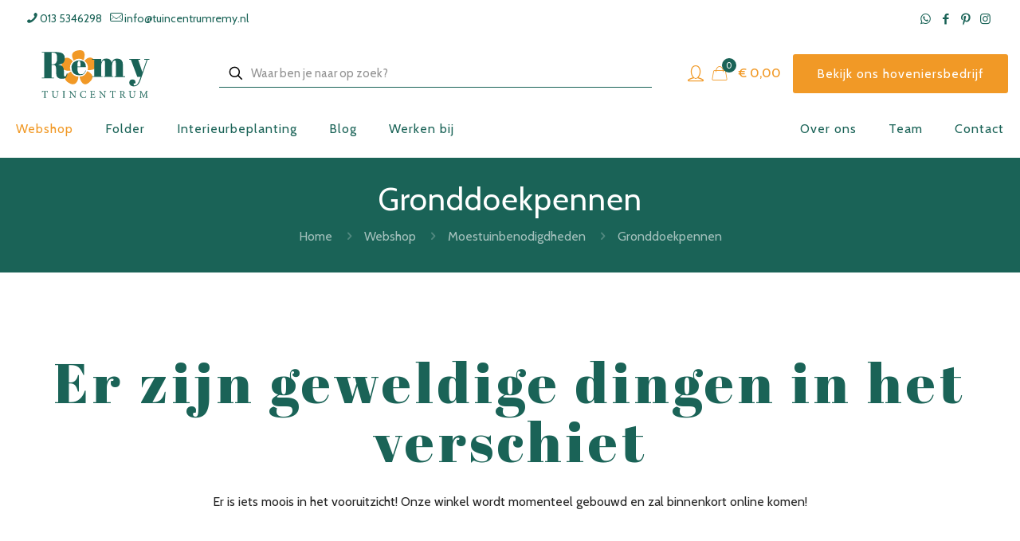

--- FILE ---
content_type: text/html;charset=UTF-8
request_url: https://www.klantenvertellen.nl/retrieve-widget.html?button=true&lang=nl&tenantId=99&locationId=1035450
body_size: 668
content:
<!DOCTYPE html PUBLIC "-//W3C//DTD XHTML 1.0 Transitional//EN" "http://www.w3.org/TR/xhtml1/DTD/xhtml1-transitional.dtd">
<html xmlns="http://www.w3.org/1999/xhtml">
<head>
  <meta http-equiv="Content-Type" content="text/html; charset=utf-8">
  <title>Beoordelingen Klantenvertellen BV</title>
  <script type="text/javascript" src="/ruxitagentjs_ICA7NVfqrux_10329260115094557.js" data-dtconfig="app=8a2e4367fabd9fcc|ssc=1|owasp=1|featureHash=ICA7NVfqrux|rdnt=1|uxrgce=1|cuc=6g2vzrrj|mel=100000|expw=1|dpvc=1|lastModification=1769516162256|postfix=6g2vzrrj|tp=500,50,0|srbbv=2|agentUri=/ruxitagentjs_ICA7NVfqrux_10329260115094557.js|reportUrl=/rb_bf72461ouq|rid=RID_1811986915|rpid=956779882|domain=klantenvertellen.nl"></script><style type="text/css">
    html, body {
      margin: 0px;
      padding: 0px;
      font-family: Calibri, Arial, Candara, Segoe, "Segoe UI", Optima, sans-serif;
      font-size: 10px;
    }

    #widget {
      position: relative;
      height: 202px;
      width: 150px;
      overflow: hidden;
      background-image: url(/assets/images/widgets/vhg_bg2.png);
    }

    .cijfer {
      position: absolute;
      top: 100px;
      font-size: 62px;
      color: #25355c;
      display: block;
      width: 150px;
      text-align: center;
      font-weight: bold;
    }

    .cijfer span {
      position: relative;
      font-size: .5em;
      top: -.62em;
    }

    .beoordelingen a {
      text-decoration: none;
      color: #fff;
    }

    .beoordelingen {
      position: absolute;
      bottom: 14px;
      font-size: 10px;
      color: #25355c;
      font-weight: normal;
      text-align: center;
      width: 100%;
      font-family: "Impact", sans-serif;
      text-transform: uppercase;
    }

    .blink {
      display: block;
      width: 100%;
      position: absolute;
      height: 185px;
      top: 0px;
    }

    #kvlink {
      display: block;
      position: absolute;
      bottom: 2px;
      left: 0px;
      width: 100%;
      color: #fff;
      text-align: center;
      text-decoration: none;
    }

    #kvlink span {
      color: #afca0a;
      font-weight: bold;
    }
  </style>
</head>
<body>
<div id="widget">
  <a rel="nofollow" href="https://www.klantenvertellen.nl/" target="_blank" id="kvlink">Powered by Klantenvertellen.nl</a>

  <span class="cijfer custom-overall-rating">9<span>,4</span></span>
  <span class="beoordelingen"><span>179</span> beoordelingen</span>

    <a rel="nofollow" href="https://www.klantenvertellen.nl/reviews/1035450/hoveniersbedrijf_remy_van_spreuwel?from=widget&amp;lang=nl" target="_blank" class="blink"></a>
</div>

</body>
</html>
